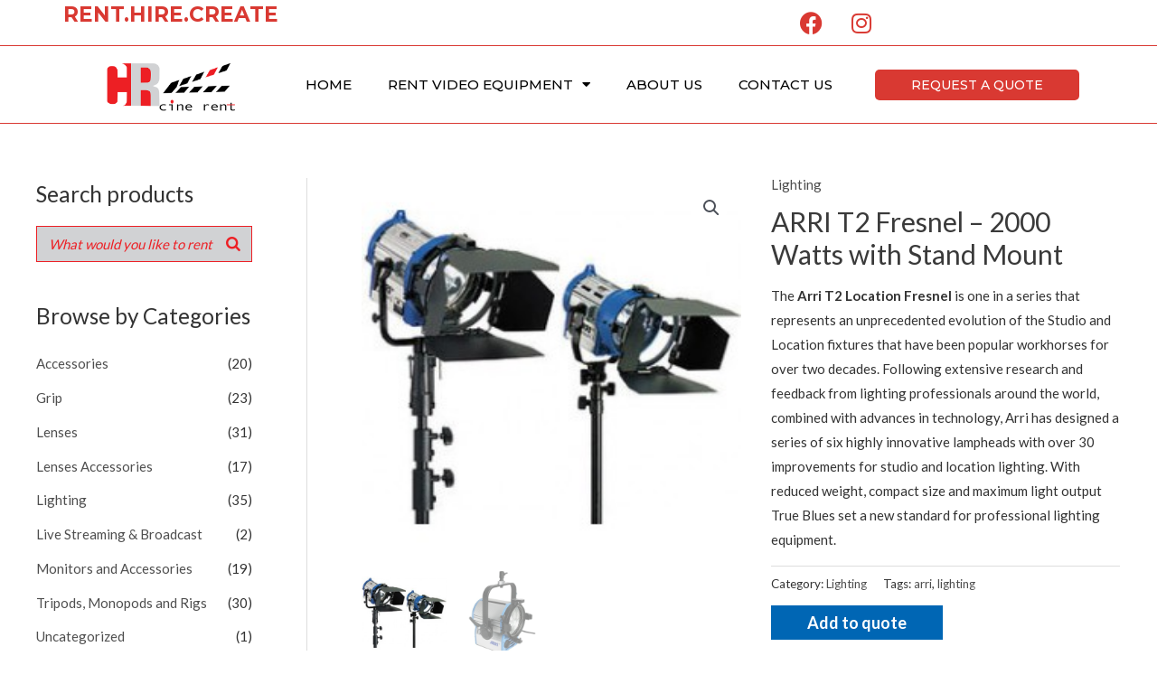

--- FILE ---
content_type: text/css
request_url: https://cinerent.ro/wp-content/uploads/elementor/css/post-2377.css?ver=1725611198
body_size: 1227
content:
.elementor-bc-flex-widget .elementor-2377 .elementor-element.elementor-element-72e35ae.elementor-column .elementor-widget-wrap{align-items:center;}.elementor-2377 .elementor-element.elementor-element-72e35ae.elementor-column.elementor-element[data-element_type="column"] > .elementor-widget-wrap.elementor-element-populated{align-content:center;align-items:center;}.elementor-2377 .elementor-element.elementor-element-72e35ae.elementor-column > .elementor-widget-wrap{justify-content:center;}.elementor-2377 .elementor-element.elementor-element-3473219 .elementor-heading-title{color:#D93932;font-family:"Montserrat", Sans-serif;font-size:23px;}.elementor-2377 .elementor-element.elementor-element-ff62a7d{--grid-template-columns:repeat(0, auto);--grid-column-gap:5px;--grid-row-gap:0px;}.elementor-2377 .elementor-element.elementor-element-ff62a7d .elementor-widget-container{text-align:center;}.elementor-2377 .elementor-element.elementor-element-ff62a7d .elementor-social-icon{background-color:#FFFFFF;}.elementor-2377 .elementor-element.elementor-element-ff62a7d .elementor-social-icon i{color:#D93932;}.elementor-2377 .elementor-element.elementor-element-ff62a7d .elementor-social-icon svg{fill:#D93932;}.elementor-2377 .elementor-element.elementor-element-a935e10{border-style:solid;border-width:1px 0px 1px 0px;border-color:#D93932;transition:background 0.3s, border 0.3s, border-radius 0.3s, box-shadow 0.3s;}.elementor-2377 .elementor-element.elementor-element-a935e10, .elementor-2377 .elementor-element.elementor-element-a935e10 > .elementor-background-overlay{border-radius:0px 0px 0px 0px;}.elementor-2377 .elementor-element.elementor-element-a935e10 > .elementor-background-overlay{transition:background 0.3s, border-radius 0.3s, opacity 0.3s;}.elementor-bc-flex-widget .elementor-2377 .elementor-element.elementor-element-cafc5ec.elementor-column .elementor-widget-wrap{align-items:center;}.elementor-2377 .elementor-element.elementor-element-cafc5ec.elementor-column.elementor-element[data-element_type="column"] > .elementor-widget-wrap.elementor-element-populated{align-content:center;align-items:center;}.elementor-2377 .elementor-element.elementor-element-cafc5ec.elementor-column > .elementor-widget-wrap{justify-content:center;}.elementor-2377 .elementor-element.elementor-element-c1d3ca7{text-align:center;}.elementor-2377 .elementor-element.elementor-element-c1d3ca7 img{width:70%;}.elementor-bc-flex-widget .elementor-2377 .elementor-element.elementor-element-9a5213a.elementor-column .elementor-widget-wrap{align-items:center;}.elementor-2377 .elementor-element.elementor-element-9a5213a.elementor-column.elementor-element[data-element_type="column"] > .elementor-widget-wrap.elementor-element-populated{align-content:center;align-items:center;}.elementor-2377 .elementor-element.elementor-element-9a5213a.elementor-column > .elementor-widget-wrap{justify-content:center;}.elementor-2377 .elementor-element.elementor-element-58a4356 .elementor-menu-toggle{margin:0 auto;background-color:#FFFFFF;}.elementor-2377 .elementor-element.elementor-element-58a4356 .elementor-nav-menu .elementor-item{font-family:"Montserrat", Sans-serif;font-weight:500;text-transform:uppercase;}.elementor-2377 .elementor-element.elementor-element-58a4356 .elementor-nav-menu--main .elementor-item{color:#000000;fill:#000000;}.elementor-2377 .elementor-element.elementor-element-58a4356 .elementor-nav-menu--main .elementor-item:hover,
					.elementor-2377 .elementor-element.elementor-element-58a4356 .elementor-nav-menu--main .elementor-item.elementor-item-active,
					.elementor-2377 .elementor-element.elementor-element-58a4356 .elementor-nav-menu--main .elementor-item.highlighted,
					.elementor-2377 .elementor-element.elementor-element-58a4356 .elementor-nav-menu--main .elementor-item:focus{color:#D93932;fill:#D93932;}.elementor-2377 .elementor-element.elementor-element-58a4356 .elementor-nav-menu--main:not(.e--pointer-framed) .elementor-item:before,
					.elementor-2377 .elementor-element.elementor-element-58a4356 .elementor-nav-menu--main:not(.e--pointer-framed) .elementor-item:after{background-color:#D93932;}.elementor-2377 .elementor-element.elementor-element-58a4356 .e--pointer-framed .elementor-item:before,
					.elementor-2377 .elementor-element.elementor-element-58a4356 .e--pointer-framed .elementor-item:after{border-color:#D93932;}.elementor-2377 .elementor-element.elementor-element-58a4356 .elementor-nav-menu--main .elementor-item.elementor-item-active{color:#D93932;}.elementor-2377 .elementor-element.elementor-element-58a4356 .elementor-nav-menu--main:not(.e--pointer-framed) .elementor-item.elementor-item-active:before,
					.elementor-2377 .elementor-element.elementor-element-58a4356 .elementor-nav-menu--main:not(.e--pointer-framed) .elementor-item.elementor-item-active:after{background-color:#D93932;}.elementor-2377 .elementor-element.elementor-element-58a4356 .e--pointer-framed .elementor-item.elementor-item-active:before,
					.elementor-2377 .elementor-element.elementor-element-58a4356 .e--pointer-framed .elementor-item.elementor-item-active:after{border-color:#D93932;}.elementor-2377 .elementor-element.elementor-element-58a4356 .e--pointer-framed .elementor-item:before{border-width:1px;}.elementor-2377 .elementor-element.elementor-element-58a4356 .e--pointer-framed.e--animation-draw .elementor-item:before{border-width:0 0 1px 1px;}.elementor-2377 .elementor-element.elementor-element-58a4356 .e--pointer-framed.e--animation-draw .elementor-item:after{border-width:1px 1px 0 0;}.elementor-2377 .elementor-element.elementor-element-58a4356 .e--pointer-framed.e--animation-corners .elementor-item:before{border-width:1px 0 0 1px;}.elementor-2377 .elementor-element.elementor-element-58a4356 .e--pointer-framed.e--animation-corners .elementor-item:after{border-width:0 1px 1px 0;}.elementor-2377 .elementor-element.elementor-element-58a4356 .e--pointer-underline .elementor-item:after,
					 .elementor-2377 .elementor-element.elementor-element-58a4356 .e--pointer-overline .elementor-item:before,
					 .elementor-2377 .elementor-element.elementor-element-58a4356 .e--pointer-double-line .elementor-item:before,
					 .elementor-2377 .elementor-element.elementor-element-58a4356 .e--pointer-double-line .elementor-item:after{height:1px;}.elementor-2377 .elementor-element.elementor-element-58a4356 .elementor-nav-menu--dropdown a, .elementor-2377 .elementor-element.elementor-element-58a4356 .elementor-menu-toggle{color:#FFFFFF;}.elementor-2377 .elementor-element.elementor-element-58a4356 .elementor-nav-menu--dropdown{background-color:#000000;}.elementor-2377 .elementor-element.elementor-element-58a4356 .elementor-nav-menu--dropdown a:hover,
					.elementor-2377 .elementor-element.elementor-element-58a4356 .elementor-nav-menu--dropdown a.elementor-item-active,
					.elementor-2377 .elementor-element.elementor-element-58a4356 .elementor-nav-menu--dropdown a.highlighted,
					.elementor-2377 .elementor-element.elementor-element-58a4356 .elementor-menu-toggle:hover{color:#FFFFFF;}.elementor-2377 .elementor-element.elementor-element-58a4356 .elementor-nav-menu--dropdown a:hover,
					.elementor-2377 .elementor-element.elementor-element-58a4356 .elementor-nav-menu--dropdown a.elementor-item-active,
					.elementor-2377 .elementor-element.elementor-element-58a4356 .elementor-nav-menu--dropdown a.highlighted{background-color:#B40000;}.elementor-2377 .elementor-element.elementor-element-58a4356 .elementor-nav-menu--dropdown a.elementor-item-active{color:#FFFFFF;}.elementor-2377 .elementor-element.elementor-element-58a4356 .elementor-nav-menu--dropdown .elementor-item, .elementor-2377 .elementor-element.elementor-element-58a4356 .elementor-nav-menu--dropdown  .elementor-sub-item{font-family:"Montserrat", Sans-serif;text-transform:uppercase;}.elementor-2377 .elementor-element.elementor-element-58a4356 div.elementor-menu-toggle{color:#B40000;}.elementor-2377 .elementor-element.elementor-element-58a4356 div.elementor-menu-toggle svg{fill:#B40000;}.elementor-2377 .elementor-element.elementor-element-58a4356 div.elementor-menu-toggle:hover{color:#B40000;}.elementor-2377 .elementor-element.elementor-element-58a4356 div.elementor-menu-toggle:hover svg{fill:#B40000;}.elementor-2377 .elementor-element.elementor-element-58a4356 .elementor-menu-toggle:hover{background-color:#FFFFFF;}.elementor-bc-flex-widget .elementor-2377 .elementor-element.elementor-element-525c473.elementor-column .elementor-widget-wrap{align-items:center;}.elementor-2377 .elementor-element.elementor-element-525c473.elementor-column.elementor-element[data-element_type="column"] > .elementor-widget-wrap.elementor-element-populated{align-content:center;align-items:center;}.elementor-2377 .elementor-element.elementor-element-525c473.elementor-column > .elementor-widget-wrap{justify-content:center;}.elementor-2377 .elementor-element.elementor-element-5906984 .elementor-button{font-family:"Montserrat", Sans-serif;font-size:14px;font-weight:500;text-transform:uppercase;fill:#FFFFFF;color:#FFFFFF;background-color:#D93932;border-radius:5px 5px 5px 5px;}.elementor-2377 .elementor-element.elementor-element-5906984 .elementor-button:hover, .elementor-2377 .elementor-element.elementor-element-5906984 .elementor-button:focus{color:#D93932;background-color:#FFFFFF;}.elementor-2377 .elementor-element.elementor-element-5906984 .elementor-button:hover svg, .elementor-2377 .elementor-element.elementor-element-5906984 .elementor-button:focus svg{fill:#D93932;}@media(min-width:768px){.elementor-2377 .elementor-element.elementor-element-cafc5ec{width:20.348%;}.elementor-2377 .elementor-element.elementor-element-9a5213a{width:57.385%;}.elementor-2377 .elementor-element.elementor-element-525c473{width:21.931%;}}@media(max-width:767px){.elementor-2377 .elementor-element.elementor-element-72e35ae{width:70%;}.elementor-2377 .elementor-element.elementor-element-ecc7e8f{width:30%;}.elementor-2377 .elementor-element.elementor-element-cafc5ec{width:65%;}.elementor-2377 .elementor-element.elementor-element-9a5213a{width:35%;}.elementor-2377 .elementor-element.elementor-element-58a4356 .elementor-nav-menu--dropdown a{padding-left:30px;padding-right:30px;padding-top:9px;padding-bottom:9px;}.elementor-2377 .elementor-element.elementor-element-58a4356 .elementor-nav-menu--main > .elementor-nav-menu > li > .elementor-nav-menu--dropdown, .elementor-2377 .elementor-element.elementor-element-58a4356 .elementor-nav-menu__container.elementor-nav-menu--dropdown{margin-top:22px !important;}}

--- FILE ---
content_type: text/css
request_url: https://cinerent.ro/wp-content/uploads/elementor/css/post-2384.css?ver=1744300741
body_size: 622
content:
.elementor-2384 .elementor-element.elementor-element-2d353d8:not(.elementor-motion-effects-element-type-background), .elementor-2384 .elementor-element.elementor-element-2d353d8 > .elementor-motion-effects-container > .elementor-motion-effects-layer{background-color:#F9F9F9;}.elementor-2384 .elementor-element.elementor-element-2d353d8{border-style:solid;border-width:1px 0px 1px 0px;border-color:#D93932;transition:background 0.3s, border 0.3s, border-radius 0.3s, box-shadow 0.3s;}.elementor-2384 .elementor-element.elementor-element-2d353d8 > .elementor-background-overlay{transition:background 0.3s, border-radius 0.3s, opacity 0.3s;}.elementor-2384 .elementor-element.elementor-element-084de43 .elementor-heading-title{color:#000000;font-family:"Montserrat", Sans-serif;font-size:18px;}.elementor-2384 .elementor-element.elementor-element-4ca6502 .elementor-menu-toggle{margin:0 auto;}.elementor-2384 .elementor-element.elementor-element-4ca6502 .elementor-nav-menu .elementor-item{font-family:"Montserrat", Sans-serif;line-height:0.5em;}.elementor-2384 .elementor-element.elementor-element-4ca6502 .elementor-nav-menu--main .elementor-item{color:#000000;fill:#000000;}.elementor-2384 .elementor-element.elementor-element-4ca6502 .elementor-nav-menu--main .elementor-item:hover,
					.elementor-2384 .elementor-element.elementor-element-4ca6502 .elementor-nav-menu--main .elementor-item.elementor-item-active,
					.elementor-2384 .elementor-element.elementor-element-4ca6502 .elementor-nav-menu--main .elementor-item.highlighted,
					.elementor-2384 .elementor-element.elementor-element-4ca6502 .elementor-nav-menu--main .elementor-item:focus{color:#000000;fill:#000000;}.elementor-2384 .elementor-element.elementor-element-4ca6502 .elementor-nav-menu--main .elementor-item.elementor-item-active{color:#000000;}.elementor-2384 .elementor-element.elementor-element-4ca6502 .e--pointer-framed .elementor-item:before{border-width:0px;}.elementor-2384 .elementor-element.elementor-element-4ca6502 .e--pointer-framed.e--animation-draw .elementor-item:before{border-width:0 0 0px 0px;}.elementor-2384 .elementor-element.elementor-element-4ca6502 .e--pointer-framed.e--animation-draw .elementor-item:after{border-width:0px 0px 0 0;}.elementor-2384 .elementor-element.elementor-element-4ca6502 .e--pointer-framed.e--animation-corners .elementor-item:before{border-width:0px 0 0 0px;}.elementor-2384 .elementor-element.elementor-element-4ca6502 .e--pointer-framed.e--animation-corners .elementor-item:after{border-width:0 0px 0px 0;}.elementor-2384 .elementor-element.elementor-element-4ca6502 .e--pointer-underline .elementor-item:after,
					 .elementor-2384 .elementor-element.elementor-element-4ca6502 .e--pointer-overline .elementor-item:before,
					 .elementor-2384 .elementor-element.elementor-element-4ca6502 .e--pointer-double-line .elementor-item:before,
					 .elementor-2384 .elementor-element.elementor-element-4ca6502 .e--pointer-double-line .elementor-item:after{height:0px;}.elementor-2384 .elementor-element.elementor-element-2b16fa8 .elementor-heading-title{color:#000000;font-family:"Montserrat", Sans-serif;font-size:18px;}.elementor-2384 .elementor-element.elementor-element-f9e1f96{font-family:"Montserrat", Sans-serif;line-height:28px;}.elementor-2384 .elementor-element.elementor-element-48798a7{text-align:center;}.elementor-2384 .elementor-element.elementor-element-cddc402{padding:0px 0px 15px 0px;}.elementor-2384 .elementor-element.elementor-element-c2e6cd8{text-align:center;}.elementor-2384 .elementor-element.elementor-element-c2e6cd8 .elementor-heading-title{color:#000000;font-family:"Montserrat", Sans-serif;font-size:12px;font-weight:300;}